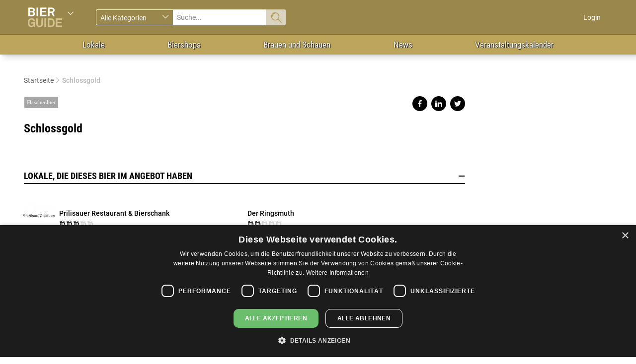

--- FILE ---
content_type: text/html; charset=UTF-8
request_url: https://bier-guide.net/product/schlossgold
body_size: 8354
content:
<!DOCTYPE html>
<html  lang="de" dir="ltr" prefix="content: http://purl.org/rss/1.0/modules/content/  dc: http://purl.org/dc/terms/  foaf: http://xmlns.com/foaf/0.1/  og: http://ogp.me/ns#  rdfs: http://www.w3.org/2000/01/rdf-schema#  schema: http://schema.org/  sioc: http://rdfs.org/sioc/ns#  sioct: http://rdfs.org/sioc/types#  skos: http://www.w3.org/2004/02/skos/core#  xsd: http://www.w3.org/2001/XMLSchema# ">
  <head>
    <!-- Google tag (gtag.js) -->
    <script async src="https://www.googletagmanager.com/gtag/js?id=G-BMK64VXYRJ"></script>
    <script>
      window.dataLayer = window.dataLayer || [];
      function gtag(){dataLayer.push(arguments);}
      gtag('js', new Date());

      gtag('config', 'G-BMK64VXYRJ');
    </script>
    <!-- Cookie-Script.com -->
    <script type="text/javascript" charset="UTF-8" src="//cdn.cookie-script.com/s/9fe068ac0e647baad0f13b46d40820ef.js"></script>
    <meta charset="utf-8" />
<meta name="title" content="Schlossgold | Bier Guide" />
<link rel="canonical" href="https://bier-guide.net/product/schlossgold" />
<link rel="image_src" href="/sites/beer/themes/custom/guides_beer/images/bier.png" />
<meta name="Generator" content="Drupal 8 (https://www.drupal.org)" />
<meta name="MobileOptimized" content="width" />
<meta name="HandheldFriendly" content="true" />
<meta name="viewport" content="width=device-width, initial-scale=1.0" />
<link rel="shortcut icon" href="/sites/beer/themes/custom/guides_beer/favicon.ico" type="image/vnd.microsoft.icon" />
<link rel="revision" href="/product/schlossgold" />

    <title>Schlossgold | Bier Guide</title>
    <link rel="stylesheet" href="/sites/beer/files/css/css_FOWJAzVtkiZ18B8AZBPsxWg23XK7RvJU-U9dnFcyDlA.css?t75o2a" media="all" />
<link rel="stylesheet" href="/sites/beer/files/css/css_dM3ywxWXWl0tilRcUcsclv7UZDo2BWLiDITSMUTcblI.css?t75o2a" media="all" />

    
<!--[if lte IE 8]>
<script src="/sites/beer/files/js/js_VtafjXmRvoUgAzqzYTA3Wrjkx9wcWhjP0G4ZnnqRamA.js"></script>
<![endif]-->

  </head>
  <body class="path-node page-node-type-product navbar-is-fixed-top has-glyphicons">
    <a href="#main-content" class="visually-hidden focusable skip-link">
      Direkt zum Inhalt
    </a>
    
      <div class="dialog-off-canvas-main-canvas" data-off-canvas-main-canvas>
                  <header class="navbar navbar-inverse navbar-fixed-top" id="navbar" role="banner">
              <div class="container">
      
      
                      
            
          <div class="region region-navigation">
    <div id="block-guidesselectorblock" class="block block-ep-blocks block-guides-selector-block">
  
    
      <div class="block-content">
      <div class="guides-selector-dropdown btn-group dropdown">
  <a href="/"><img src="/sites/beer/themes/custom/guides_beer/images/bierguide-logo.svg" alt="Startseite" typeof="foaf:Image" class="img-responsive" />
</a><span class="caret dropdown-toggle" data-target="#" data-toggle="dropdown"></span>
  <ul class="dropdown-menu" role="menu"><li><a href="http://www.csr-guide.at">CSR Guide</a></li><li><a href="http://genuss-guide.net">Genuss Guide</a></li><li><a href="http://moebel-guide.at">Möbel &amp; Design Guide</a></li><li><a href="http://oldtimer-guide.at">Oldtimer Guide</a></li><li><a href="http://shoppingguideaustria.at">Shopping Guide</a></li><li><a href="http://derskiguide.at">Ski Guide</a></li><li><a href="http://weinguide.at">Wein Guide</a></li></ul>
</div>

    </div>
  </div>
<div class="guidessearchform-form block block-ep-search block-guides-top-search-block col-sm-5 col-md-5 col-lg-4" data-drupal-selector="guidessearchform-form" novalidate="novalidate" id="block-guidestopsearchblock">
  
    
      <div class="block-content">
      
            <form method="post" class="form-search-top disable-top-form hidden-xs" id="form-search-top-bar">
        <div class="col-xs-5">
          <div class="form-item js-form-item form-type-select js-form-type-select form-item-categories js-form-item-categories form-no-label form-group">
  
  
  <div class="select-wrapper"><select data-drupal-selector="edit-categories" class="form-select form-control" id="edit-categories" name="categories"><option
            value="all">Alle Kategorien</option><option
            value="search_page_businesses__breweries">Brauerei</option><option
            value="search_page_businesses__beer-shops">Geschäft</option><option
            value="search_page_businesses__beer-locals">Lokal</option><option
            value="search_page_events">Veranstaltungen</option><option
            value="search_page_news">News</option><option
            value="search_page_products">Bier</option></select></div>

  
  
  </div>

        </div>
        <div class="col-xs-6">
          <div class="form-item js-form-item form-type-textfield js-form-type-textfield form-item-search-input js-form-item-search-input form-no-label form-group">
  
  
  <input placeholder="Suche..." data-drupal-selector="edit-search-input" class="form-text form-control" type="text" id="edit-search-input" name="search_input" value="" size="60" maxlength="128" />

  
  
  </div>

        </div>
        <div class="col-xs-1">
          <button class="top-search-button button button--primary js-form-submit form-submit btn-primary btn" data-drupal-selector="edit-submit" type="submit" id="edit-submit" name="op" value="Absenden">Absenden</button>
        </div>
        <input autocomplete="off" data-drupal-selector="form-qx7deq2x5n9ruusen2qtkfo4idrrmb6mvu-wd8ua4tk" type="hidden" name="form_build_id" value="form-Qx7dEQ2X5n9RuuSeN2QTkFo4IDRrMB6MvU_Wd8ua4tk" />
        
        <input data-drupal-selector="edit-guidessearchform-form" type="hidden" name="form_id" value="guidessearchform_form" />
      </form>
      
            <div class="off-canvas-wrapper ep-guides-top-search-off-canvas-wrap disable-top-form visible-xs-block">
        <a class="off-canvas-toggle" href="#" >Suche</a>
        <div class="off-canvas-content left-off-canvas off-canvas-search">
          <p class="search-help-text">Suchen und Finden</p>
          <form method="post"  id="form-search-top-bar">
            <div class="col-xs-12">
              <div class="form-item js-form-item form-type-select js-form-type-select form-item-categories js-form-item-categories form-no-label form-group">
  
  
  <div class="select-wrapper"><select data-drupal-selector="edit-categories" class="form-select form-control" id="edit-categories" name="categories"><option
            value="all">Alle Kategorien</option><option
            value="search_page_businesses__breweries">Brauerei</option><option
            value="search_page_businesses__beer-shops">Geschäft</option><option
            value="search_page_businesses__beer-locals">Lokal</option><option
            value="search_page_events">Veranstaltungen</option><option
            value="search_page_news">News</option><option
            value="search_page_products">Bier</option></select></div>

  
  
  </div>

            </div>
            <div class="col-xs-12">
              <div class="form-item js-form-item form-type-textfield js-form-type-textfield form-item-search-input js-form-item-search-input form-no-label form-group">
  
  
  <input placeholder="Suche..." data-drupal-selector="edit-search-input" class="form-text form-control" type="text" id="edit-search-input" name="search_input" value="" size="60" maxlength="128" />

  
  
  </div>

            </div>
            <div class="col-xs-12">
              <button class="top-search-button button button--primary js-form-submit form-submit btn-primary btn" data-drupal-selector="edit-submit" type="submit" id="edit-submit" name="op" value="Absenden">Absenden</button>
            </div>
            <input autocomplete="off" data-drupal-selector="form-qx7deq2x5n9ruusen2qtkfo4idrrmb6mvu-wd8ua4tk" type="hidden" name="form_build_id" value="form-Qx7dEQ2X5n9RuuSeN2QTkFo4IDRrMB6MvU_Wd8ua4tk" />
            
            <input data-drupal-selector="edit-guidessearchform-form" type="hidden" name="form_id" value="guidessearchform_form" />
          </form>
          <a class="off-canvas-exit mgi-double-caret-left mgi-before">Schließen</a>
        </div>
      </div>
      
    </div>
  </div>



<nav role="navigation" aria-labelledby="block-guides-beer-account-menu-menu"  id="block-guides-beer-account-menu" class="block-guides-account-menu">

            <h2 class="sr-only" id="block-guides-beer-account-menu-menu">User account menu (DE)</h2>

      

<div class="off-canvas-wrapper ep-guides-top-user-menu-off-canvas-wrap visible-xs-block">
      <a class="off-canvas-toggle" href="#">User</a>
    <div class="off-canvas-content top-off-canvas off-canvas-user">
                  <ul class="menu nav navbar-nav navbar-right">
                                <li
                >
        <a href="/user/login" data-drupal-link-system-path="user/login">Login</a>
                  </li>
      </ul>
    
        <a class="off-canvas-exit mgi-double-caret-left mgi-before">Schließen</a>
  </div>
</div>

        <ul class="menu nav navbar-nav navbar-right hidden-xs">
                                <li
                >
        <a href="/user/login" data-drupal-link-system-path="user/login">Login</a>
                  </li>
      </ul>
    


  </nav>
                    <div class="off-canvas-wrapper ep-guides-categories-menu-off-canvas-wrap visible-xs-block">
            <a class="off-canvas-toggle" href="#">Mehr</a>
            <div class="off-canvas-content right-off-canvas off-canvas-nav">
              <nav role="navigation" aria-labelledby="block-mainnavigation-menu" id="block-mainnavigation">
            <h2 class="sr-only" id="block-mainnavigation-menu">Main navigation (DE)</h2>

      
              <ul class="menu nav navbar-nav">
                            <li>
        <a href="/businesses/beer-locals" data-drupal-link-system-path="businesses/beer-locals">Lokale</a>
                  </li>
                        <li>
        <a href="/businesses/beer-shops" data-drupal-link-system-path="businesses/beer-shops">Biershops</a>
                  </li>
                        <li>
        <a href="/businesses/breweries" data-drupal-link-system-path="businesses/breweries">Brauen und Schauen</a>
                  </li>
                        <li>
        <a href="/news" data-drupal-link-system-path="news">News</a>
                  </li>
                        <li>
        <a href="/events" data-drupal-link-system-path="events">Veranstaltungskalender</a>
                  </li>
        </ul>
  


  </nav>

              <a class="off-canvas-exit mgi-double-caret-right mgi-before">Schließen</a>
            </div>
          </div>
                  
  </div>

      
              </div>
          </header>
  
          <div class="navbar-inverse navbar-fixed-top navbar-secondary hidden-xs" id="secondary_navbar" role="banner">
            <div class="container">
                  <div class="region region-secondary-navigation">
    <nav role="navigation" aria-labelledby="block-mainnavigation-2-menu" id="block-mainnavigation-2">
            <h2 class="sr-only" id="block-mainnavigation-2-menu">Main navigation (DE)</h2>

      
              <ul class="menu nav navbar-nav">
                            <li>
        <a href="/businesses/beer-locals" data-drupal-link-system-path="businesses/beer-locals">Lokale</a>
                  </li>
                        <li>
        <a href="/businesses/beer-shops" data-drupal-link-system-path="businesses/beer-shops">Biershops</a>
                  </li>
                        <li>
        <a href="/businesses/breweries" data-drupal-link-system-path="businesses/breweries">Brauen und Schauen</a>
                  </li>
                        <li>
        <a href="/news" data-drupal-link-system-path="news">News</a>
                  </li>
                        <li>
        <a href="/events" data-drupal-link-system-path="events">Veranstaltungskalender</a>
                  </li>
        </ul>
  


  </nav>

  </div>

              </div>
          </div>
  
  <div role="main" class="main-container container js-quickedit-main-content">
    <div class="row">

            
                              <div class="col-sm-12" role="heading">
              <div class="region region-header row">
        <ol class="breadcrumb">
          <li >
                  <a href="/">Startseite</a>
              </li>
          <li  class="active">
                  Schlossgold
              </li>
      </ol>


    <h1 class="page-header"><span class="node-title">Schlossgold</span>
</h1>


  </div>

          </div>
              

                  <section class="col-sm-12 col-md-9">

                
                
                          <a id="main-content"></a>
            <div class="region region-content row">
    <section id="block-socialsharingblock" class="block block-social-media block-social-sharing-block clearfix">
  
    

      <div class="block-content">
      

<div class="social-media-sharing">
  <ul class="">
                    <li>
        <a    target="blank"   class="share-on-facebook social-media-share social-media-share--large share"   href="http://www.facebook.com/share.php?u=https://bier-guide.net/product/schlossgold&amp;title=Schlossgold"
          title="Share on facebook">
                      Share on facebook
                  </a>

      </li>
                <li>
        <a    target="blank"   class="share-on-linkedin social-media-share social-media-share--large share"   href="https://www.linkedin.com/sharing/share-offsite/?url=https://bier-guide.net/product/schlossgold"
          title="Share on linkedin">
                      Share on linkedin
                  </a>

      </li>
                <li>
        <a    target="blank"   class="share-on-twitter social-media-share social-media-share--large share"   href="https://twitter.com/intent/tweet?url=https://bier-guide.net/product/schlossgold&amp;status=Schlossgold+https://bier-guide.net/product/schlossgold"
          title="Share on twitter">
                      Share on twitter
                  </a>

      </li>
      </ul>
</div>


    </div>
  </section>

  <article data-history-node-id="29396" role="article" about="/product/schlossgold" class="product full clearfix">

  <div class="content">
    
    
<div  class="product-details row">
      
<div  class="col-md-6 col-xs-12 product-column">
      
      <div class="field field--name-field-product-type field--type-list-string field--label-hidden field--items">
              <div class="field--item">Flaschenbier</div>
          </div>
  <span class="node-title">Schlossgold</span>

  </div>
  </div>
  </div>

</article>

<section class="views-element-container block block-views block-views-blocklocals-that-sell-this-beer-block-1 col-xs-12 clearfix" id="block-views-block-locals-that-sell-this-beer-block-1">
  
      <h2 class="block-title">
      <a aria-controls="bootstrap-panel" aria-expanded="true" aria-pressed="false" data-toggle="collapse" role="button" class="collapsed panel-title comments-panel-title" href="#bootstrap-panel-block">Lokale, die dieses Bier im Angebot haben<span class="collapse-line"></span></a>
    </h2>
    

      <div id="bootstrap-panel-block" class="panel-body panel-collapse fade collapse in" aria-expanded="true">
      <div class="block-content">
        <div class="form-group"><div class="view view-locals-that-sell-this-beer view-id-locals_that_sell_this_beer view-display-id-block_1 js-view-dom-id-9bef5e1e5a11aed961af6cbbed55d10745cbb7f50f042d0a4acd0cfb111bb463">
  
    
        
      <div class="view-content row">
          <div class="views-row col-xs-12">
    <article data-history-node-id="36552" role="article" about="/lokal/prilisauer-restaurant-bierschank" class="business small-teaser clearfix">

    
  <div class="content">
    <div class="small-teaser-image">
        
            <div class="field field--name-field-business-logo field--type-image field--label-hidden field--item">  <a href="/lokal/prilisauer-restaurant-bierschank"><img src="/sites/beer/files/styles/large/public/2022-07/Logo%201_35.jpg?itok=o-CCJ1ds" width="480" height="480" alt="" typeof="foaf:Image" class="img-responsive" />

</a>
</div>
      
    </div>
    <div class="small-teaser-content">
        
                  <h2>
            <a href="/lokal/prilisauer-restaurant-bierschank" rel="bookmark"><span class="node-title">Prilisauer Restaurant &amp; Bierschank</span>
</a>
          </h2>
                
        
            <div class="field field--name-field-business-rating field--type-fivestar field--label-hidden field--item"><div class="fivestar-star-preview fivestar-basic"><div class="clearfix fivestar-user-stars fivestar-form-item fivestar-basic"><div class="form-item js-form-item form-type-fivestar js-form-type-fivestar form-item-vote js-form-item-vote form-no-label form-group">
  
  
  <div class="form-item js-form-item form-type-select js-form-type-select form-item-vote js-form-item-vote form-no-label form-group">
  
  
  <div class="select-wrapper"><select data-drupal-selector="edit-vote" class="form-select form-control" id="edit-vote--12" name="vote"><option
            value="-">Bewertung auswählen</option><option
            value="17">Give it 1/6</option><option
            value="34">Give it 2/6</option><option
            value="50">Give it 3/6</option><option
            value="67" selected="selected">Give it 4/6</option><option
            value="84">Give it 5/6</option><option
            value="100">Give it 6/6</option></select></div>

  
  
  </div>


  
  
  </div>
</div></div></div>
      
    </div>
  </div>

</article>

  </div>
    <div class="views-row col-xs-12">
    <article data-history-node-id="36421" role="article" about="/lokal/der-ringsmuth" class="business small-teaser clearfix">

    
  <div class="content">
    <div class="small-teaser-image">
        
    </div>
    <div class="small-teaser-content">
        
                  <h2>
            <a href="/lokal/der-ringsmuth" rel="bookmark"><span class="node-title">Der Ringsmuth</span>
</a>
          </h2>
                
        
            <div class="field field--name-field-business-rating field--type-fivestar field--label-hidden field--item"><div class="fivestar-star-preview fivestar-basic"><div class="clearfix fivestar-user-stars fivestar-form-item fivestar-basic"><div class="form-item js-form-item form-type-fivestar js-form-type-fivestar form-item-vote js-form-item-vote form-no-label form-group">
  
  
  <div class="form-item js-form-item form-type-select js-form-type-select form-item-vote js-form-item-vote form-no-label form-group">
  
  
  <div class="select-wrapper"><select data-drupal-selector="edit-vote" class="form-select form-control" id="edit-vote--4" name="vote"><option
            value="-">Bewertung auswählen</option><option
            value="17">Give it 1/6</option><option
            value="34">Give it 2/6</option><option
            value="50" selected="selected">Give it 3/6</option><option
            value="67">Give it 4/6</option><option
            value="84">Give it 5/6</option><option
            value="100">Give it 6/6</option></select></div>

  
  
  </div>


  
  
  </div>
</div></div></div>
      
    </div>
  </div>

</article>

  </div>
    <div class="views-row col-xs-12">
    <article data-history-node-id="34762" role="article" about="/lokal/mairwirt" class="business small-teaser clearfix">

    
  <div class="content">
    <div class="small-teaser-image">
        
    </div>
    <div class="small-teaser-content">
        
                  <h2>
            <a href="/lokal/mairwirt" rel="bookmark"><span class="node-title">Mairwirt</span>
</a>
          </h2>
                
        
            <div class="field field--name-field-business-rating field--type-fivestar field--label-hidden field--item"><div class="fivestar-star-preview fivestar-basic"><div class="clearfix fivestar-user-stars fivestar-form-item fivestar-basic"><div class="form-item js-form-item form-type-fivestar js-form-type-fivestar form-item-vote js-form-item-vote form-no-label form-group">
  
  
  <div class="form-item js-form-item form-type-select js-form-type-select form-item-vote js-form-item-vote form-no-label form-group">
  
  
  <div class="select-wrapper"><select data-drupal-selector="edit-vote" class="form-select form-control" id="edit-vote--2" name="vote"><option
            value="-">Bewertung auswählen</option><option
            value="17">Give it 1/6</option><option
            value="34">Give it 2/6</option><option
            value="50" selected="selected">Give it 3/6</option><option
            value="67">Give it 4/6</option><option
            value="84">Give it 5/6</option><option
            value="100">Give it 6/6</option></select></div>

  
  
  </div>


  
  
  </div>
</div></div></div>
      
    </div>
  </div>

</article>

  </div>
    <div class="views-row col-xs-12">
    <article data-history-node-id="34689" role="article" about="/lokal/zum-mohren" class="business small-teaser clearfix">

    
  <div class="content">
    <div class="small-teaser-image">
        
    </div>
    <div class="small-teaser-content">
        
                  <h2>
            <a href="/lokal/zum-mohren" rel="bookmark"><span class="node-title">Zum Mohren</span>
</a>
          </h2>
                
        
            <div class="field field--name-field-business-rating field--type-fivestar field--label-hidden field--item"><div class="fivestar-star-preview fivestar-basic"><div class="clearfix fivestar-user-stars fivestar-form-item fivestar-basic"><div class="form-item js-form-item form-type-fivestar js-form-type-fivestar form-item-vote js-form-item-vote form-no-label form-group">
  
  
  <div class="form-item js-form-item form-type-select js-form-type-select form-item-vote js-form-item-vote form-no-label form-group">
  
  
  <div class="select-wrapper"><select data-drupal-selector="edit-vote" class="form-select form-control" id="edit-vote--2" name="vote"><option
            value="-">Bewertung auswählen</option><option
            value="17">Give it 1/6</option><option
            value="34">Give it 2/6</option><option
            value="50">Give it 3/6</option><option
            value="67" selected="selected">Give it 4/6</option><option
            value="84">Give it 5/6</option><option
            value="100">Give it 6/6</option></select></div>

  
  
  </div>


  
  
  </div>
</div></div></div>
      
    </div>
  </div>

</article>

  </div>
    <div class="views-row col-xs-12">
    <article data-history-node-id="34099" role="article" about="/lokal/gasthof-wachmann" class="business small-teaser clearfix">

    
  <div class="content">
    <div class="small-teaser-image">
        
    </div>
    <div class="small-teaser-content">
        
                  <h2>
            <a href="/lokal/gasthof-wachmann" rel="bookmark"><span class="node-title">Gasthof Wachmann</span>
</a>
          </h2>
                
        
            <div class="field field--name-field-business-rating field--type-fivestar field--label-hidden field--item"><div class="fivestar-star-preview fivestar-basic"><div class="clearfix fivestar-user-stars fivestar-form-item fivestar-basic"><div class="form-item js-form-item form-type-fivestar js-form-type-fivestar form-item-vote js-form-item-vote form-no-label form-group">
  
  
  <div class="form-item js-form-item form-type-select js-form-type-select form-item-vote js-form-item-vote form-no-label form-group">
  
  
  <div class="select-wrapper"><select data-drupal-selector="edit-vote" class="form-select form-control" id="edit-vote--2" name="vote"><option
            value="-">Bewertung auswählen</option><option
            value="17">Give it 1/6</option><option
            value="34">Give it 2/6</option><option
            value="50">Give it 3/6</option><option
            value="67" selected="selected">Give it 4/6</option><option
            value="84">Give it 5/6</option><option
            value="100">Give it 6/6</option></select></div>

  
  
  </div>


  
  
  </div>
</div></div></div>
      
    </div>
  </div>

</article>

  </div>
    <div class="views-row col-xs-12">
    <article data-history-node-id="34125" role="article" about="/lokal/annis-gasthaus" class="business small-teaser clearfix">

    
  <div class="content">
    <div class="small-teaser-image">
        
    </div>
    <div class="small-teaser-content">
        
                  <h2>
            <a href="/lokal/annis-gasthaus" rel="bookmark"><span class="node-title">Anni&#039;s Gasthaus</span>
</a>
          </h2>
                
        
            <div class="field field--name-field-business-rating field--type-fivestar field--label-hidden field--item"><div class="fivestar-star-preview fivestar-basic"><div class="clearfix fivestar-user-stars fivestar-form-item fivestar-basic"><div class="form-item js-form-item form-type-fivestar js-form-type-fivestar form-item-vote js-form-item-vote form-no-label form-group">
  
  
  <div class="form-item js-form-item form-type-select js-form-type-select form-item-vote js-form-item-vote form-no-label form-group">
  
  
  <div class="select-wrapper"><select data-drupal-selector="edit-vote" class="form-select form-control" id="edit-vote--4" name="vote"><option
            value="-">Bewertung auswählen</option><option
            value="17" selected="selected">Give it 1/6</option><option
            value="34">Give it 2/6</option><option
            value="50">Give it 3/6</option><option
            value="67">Give it 4/6</option><option
            value="84">Give it 5/6</option><option
            value="100">Give it 6/6</option></select></div>

  
  
  </div>


  
  
  </div>
</div></div></div>
      
    </div>
  </div>

</article>

  </div>
    <div class="views-row col-xs-12">
    <article data-history-node-id="34002" role="article" about="/lokal/turm-pizzeria" class="business small-teaser clearfix">

    
  <div class="content">
    <div class="small-teaser-image">
        
    </div>
    <div class="small-teaser-content">
        
                  <h2>
            <a href="/lokal/turm-pizzeria" rel="bookmark"><span class="node-title">Turm Pizzeria</span>
</a>
          </h2>
                
        
            <div class="field field--name-field-business-rating field--type-fivestar field--label-hidden field--item"><div class="fivestar-star-preview fivestar-basic"><div class="clearfix fivestar-user-stars fivestar-form-item fivestar-basic"><div class="form-item js-form-item form-type-fivestar js-form-type-fivestar form-item-vote js-form-item-vote form-no-label form-group">
  
  
  <div class="form-item js-form-item form-type-select js-form-type-select form-item-vote js-form-item-vote form-no-label form-group">
  
  
  <div class="select-wrapper"><select data-drupal-selector="edit-vote" class="form-select form-control" id="edit-vote--12" name="vote"><option
            value="-">Bewertung auswählen</option><option
            value="17">Give it 1/6</option><option
            value="34">Give it 2/6</option><option
            value="50">Give it 3/6</option><option
            value="67" selected="selected">Give it 4/6</option><option
            value="84">Give it 5/6</option><option
            value="100">Give it 6/6</option></select></div>

  
  
  </div>


  
  
  </div>
</div></div></div>
      
    </div>
  </div>

</article>

  </div>
    <div class="views-row col-xs-12">
    <article data-history-node-id="34000" role="article" about="/lokal/kunst-kulturcafe" class="business small-teaser clearfix">

    
  <div class="content">
    <div class="small-teaser-image">
        
    </div>
    <div class="small-teaser-content">
        
                  <h2>
            <a href="/lokal/kunst-kulturcafe" rel="bookmark"><span class="node-title">Kunst &amp; Kulturcafé </span>
</a>
          </h2>
                
        
            <div class="field field--name-field-business-rating field--type-fivestar field--label-hidden field--item"><div class="fivestar-star-preview fivestar-basic"><div class="clearfix fivestar-user-stars fivestar-form-item fivestar-basic"><div class="form-item js-form-item form-type-fivestar js-form-type-fivestar form-item-vote js-form-item-vote form-no-label form-group">
  
  
  <div class="form-item js-form-item form-type-select js-form-type-select form-item-vote js-form-item-vote form-no-label form-group">
  
  
  <div class="select-wrapper"><select data-drupal-selector="edit-vote" class="form-select form-control" id="edit-vote--18" name="vote"><option
            value="-">Bewertung auswählen</option><option
            value="17">Give it 1/6</option><option
            value="34">Give it 2/6</option><option
            value="50">Give it 3/6</option><option
            value="67" selected="selected">Give it 4/6</option><option
            value="84">Give it 5/6</option><option
            value="100">Give it 6/6</option></select></div>

  
  
  </div>


  
  
  </div>
</div></div></div>
      
    </div>
  </div>

</article>

  </div>
    <div class="views-row col-xs-12">
    <article data-history-node-id="33983" role="article" about="/lokal/dorfwirt-puxamuhle" class="business small-teaser clearfix">

    
  <div class="content">
    <div class="small-teaser-image">
        
    </div>
    <div class="small-teaser-content">
        
                  <h2>
            <a href="/lokal/dorfwirt-puxamuhle" rel="bookmark"><span class="node-title">Dorfwirt Puxamühle</span>
</a>
          </h2>
                
        
            <div class="field field--name-field-business-rating field--type-fivestar field--label-hidden field--item"><div class="fivestar-star-preview fivestar-basic"><div class="clearfix fivestar-user-stars fivestar-form-item fivestar-basic"><div class="form-item js-form-item form-type-fivestar js-form-type-fivestar form-item-vote js-form-item-vote form-no-label form-group">
  
  
  <div class="form-item js-form-item form-type-select js-form-type-select form-item-vote js-form-item-vote form-no-label form-group">
  
  
  <div class="select-wrapper"><select data-drupal-selector="edit-vote" class="form-select form-control" id="edit-vote--8" name="vote"><option
            value="-">Bewertung auswählen</option><option
            value="17">Give it 1/6</option><option
            value="34" selected="selected">Give it 2/6</option><option
            value="50">Give it 3/6</option><option
            value="67">Give it 4/6</option><option
            value="84">Give it 5/6</option><option
            value="100">Give it 6/6</option></select></div>

  
  
  </div>


  
  
  </div>
</div></div></div>
      
    </div>
  </div>

</article>

  </div>
    <div class="views-row col-xs-12">
    <article data-history-node-id="33817" role="article" about="/lokal/zu-den-3-goldenen-kugeln-die-erste-kugel" class="business small-teaser clearfix">

    
  <div class="content">
    <div class="small-teaser-image">
        
    </div>
    <div class="small-teaser-content">
        
                  <h2>
            <a href="/lokal/zu-den-3-goldenen-kugeln-die-erste-kugel" rel="bookmark"><span class="node-title">Zu den 3 Goldenen Kugeln - Die erste Kugel</span>
</a>
          </h2>
                
        
            <div class="field field--name-field-business-rating field--type-fivestar field--label-hidden field--item"><div class="fivestar-star-preview fivestar-basic"><div class="clearfix fivestar-user-stars fivestar-form-item fivestar-basic"><div class="form-item js-form-item form-type-fivestar js-form-type-fivestar form-item-vote js-form-item-vote form-no-label form-group">
  
  
  <div class="form-item js-form-item form-type-select js-form-type-select form-item-vote js-form-item-vote form-no-label form-group">
  
  
  <div class="select-wrapper"><select data-drupal-selector="edit-vote" class="form-select form-control" id="edit-vote--4" name="vote"><option
            value="-">Bewertung auswählen</option><option
            value="17">Give it 1/6</option><option
            value="34" selected="selected">Give it 2/6</option><option
            value="50">Give it 3/6</option><option
            value="67">Give it 4/6</option><option
            value="84">Give it 5/6</option><option
            value="100">Give it 6/6</option></select></div>

  
  
  </div>


  
  
  </div>
</div></div></div>
      
    </div>
  </div>

</article>

  </div>
    <div class="views-row col-xs-12">
    <article data-history-node-id="33818" role="article" about="/lokal/wirtshaus-graz" class="business small-teaser clearfix">

    
  <div class="content">
    <div class="small-teaser-image">
        
    </div>
    <div class="small-teaser-content">
        
                  <h2>
            <a href="/lokal/wirtshaus-graz" rel="bookmark"><span class="node-title">Wirtshaus Graz</span>
</a>
          </h2>
                
        
            <div class="field field--name-field-business-rating field--type-fivestar field--label-hidden field--item"><div class="fivestar-star-preview fivestar-basic"><div class="clearfix fivestar-user-stars fivestar-form-item fivestar-basic"><div class="form-item js-form-item form-type-fivestar js-form-type-fivestar form-item-vote js-form-item-vote form-no-label form-group">
  
  
  <div class="form-item js-form-item form-type-select js-form-type-select form-item-vote js-form-item-vote form-no-label form-group">
  
  
  <div class="select-wrapper"><select data-drupal-selector="edit-vote" class="form-select form-control" id="edit-vote--6" name="vote"><option
            value="-">Bewertung auswählen</option><option
            value="17">Give it 1/6</option><option
            value="34">Give it 2/6</option><option
            value="50" selected="selected">Give it 3/6</option><option
            value="67">Give it 4/6</option><option
            value="84">Give it 5/6</option><option
            value="100">Give it 6/6</option></select></div>

  
  
  </div>


  
  
  </div>
</div></div></div>
      
    </div>
  </div>

</article>

  </div>
    <div class="views-row col-xs-12">
    <article data-history-node-id="33940" role="article" about="/lokal/the-pub-at-mariahilferplatz" class="business small-teaser clearfix">

    
  <div class="content">
    <div class="small-teaser-image">
        
    </div>
    <div class="small-teaser-content">
        
                  <h2>
            <a href="/lokal/the-pub-at-mariahilferplatz" rel="bookmark"><span class="node-title">The Pub at Mariahilferplatz</span>
</a>
          </h2>
                
        
            <div class="field field--name-field-business-rating field--type-fivestar field--label-hidden field--item"><div class="fivestar-star-preview fivestar-basic"><div class="clearfix fivestar-user-stars fivestar-form-item fivestar-basic"><div class="form-item js-form-item form-type-fivestar js-form-type-fivestar form-item-vote js-form-item-vote form-no-label form-group">
  
  
  <div class="form-item js-form-item form-type-select js-form-type-select form-item-vote js-form-item-vote form-no-label form-group">
  
  
  <div class="select-wrapper"><select data-drupal-selector="edit-vote" class="form-select form-control" id="edit-vote--8" name="vote"><option
            value="-">Bewertung auswählen</option><option
            value="17">Give it 1/6</option><option
            value="34">Give it 2/6</option><option
            value="50">Give it 3/6</option><option
            value="67" selected="selected">Give it 4/6</option><option
            value="84">Give it 5/6</option><option
            value="100">Give it 6/6</option></select></div>

  
  
  </div>


  
  
  </div>
</div></div></div>
      
    </div>
  </div>

</article>

  </div>
    <div class="views-row col-xs-12">
    <article data-history-node-id="33941" role="article" about="/lokal/zu-den-3-goldenen-kugeln-am-riesplatz" class="business small-teaser clearfix">

    
  <div class="content">
    <div class="small-teaser-image">
        
    </div>
    <div class="small-teaser-content">
        
                  <h2>
            <a href="/lokal/zu-den-3-goldenen-kugeln-am-riesplatz" rel="bookmark"><span class="node-title">Zu den 3 Goldenen Kugeln am Riesplatz </span>
</a>
          </h2>
                
        
            <div class="field field--name-field-business-rating field--type-fivestar field--label-hidden field--item"><div class="fivestar-star-preview fivestar-basic"><div class="clearfix fivestar-user-stars fivestar-form-item fivestar-basic"><div class="form-item js-form-item form-type-fivestar js-form-type-fivestar form-item-vote js-form-item-vote form-no-label form-group">
  
  
  <div class="form-item js-form-item form-type-select js-form-type-select form-item-vote js-form-item-vote form-no-label form-group">
  
  
  <div class="select-wrapper"><select data-drupal-selector="edit-vote" class="form-select form-control" id="edit-vote--6" name="vote"><option
            value="-">Bewertung auswählen</option><option
            value="17">Give it 1/6</option><option
            value="34">Give it 2/6</option><option
            value="50" selected="selected">Give it 3/6</option><option
            value="67">Give it 4/6</option><option
            value="84">Give it 5/6</option><option
            value="100">Give it 6/6</option></select></div>

  
  
  </div>


  
  
  </div>
</div></div></div>
      
    </div>
  </div>

</article>

  </div>
    <div class="views-row col-xs-12">
    <article data-history-node-id="33714" role="article" about="/lokal/das-beisl" class="business small-teaser clearfix">

    
  <div class="content">
    <div class="small-teaser-image">
        
    </div>
    <div class="small-teaser-content">
        
                  <h2>
            <a href="/lokal/das-beisl" rel="bookmark"><span class="node-title">Das Beisl</span>
</a>
          </h2>
                
        
            <div class="field field--name-field-business-rating field--type-fivestar field--label-hidden field--item"><div class="fivestar-star-preview fivestar-basic"><div class="clearfix fivestar-user-stars fivestar-form-item fivestar-basic"><div class="form-item js-form-item form-type-fivestar js-form-type-fivestar form-item-vote js-form-item-vote form-no-label form-group">
  
  
  <div class="form-item js-form-item form-type-select js-form-type-select form-item-vote js-form-item-vote form-no-label form-group">
  
  
  <div class="select-wrapper"><select data-drupal-selector="edit-vote" class="form-select form-control" id="edit-vote--8" name="vote"><option
            value="-">Bewertung auswählen</option><option
            value="17">Give it 1/6</option><option
            value="34">Give it 2/6</option><option
            value="50" selected="selected">Give it 3/6</option><option
            value="67">Give it 4/6</option><option
            value="84">Give it 5/6</option><option
            value="100">Give it 6/6</option></select></div>

  
  
  </div>


  
  
  </div>
</div></div></div>
      
    </div>
  </div>

</article>

  </div>
    <div class="views-row col-xs-12">
    <article data-history-node-id="33623" role="article" about="/lokal/schneiderwirt" class="business small-teaser clearfix">

    
  <div class="content">
    <div class="small-teaser-image">
        
    </div>
    <div class="small-teaser-content">
        
                  <h2>
            <a href="/lokal/schneiderwirt" rel="bookmark"><span class="node-title">Schneiderwirt</span>
</a>
          </h2>
                
        
            <div class="field field--name-field-business-rating field--type-fivestar field--label-hidden field--item"><div class="fivestar-star-preview fivestar-basic"><div class="clearfix fivestar-user-stars fivestar-form-item fivestar-basic"><div class="form-item js-form-item form-type-fivestar js-form-type-fivestar form-item-vote js-form-item-vote form-no-label form-group">
  
  
  <div class="form-item js-form-item form-type-select js-form-type-select form-item-vote js-form-item-vote form-no-label form-group">
  
  
  <div class="select-wrapper"><select data-drupal-selector="edit-vote" class="form-select form-control" id="edit-vote--6" name="vote"><option
            value="-">Bewertung auswählen</option><option
            value="17">Give it 1/6</option><option
            value="34" selected="selected">Give it 2/6</option><option
            value="50">Give it 3/6</option><option
            value="67">Give it 4/6</option><option
            value="84">Give it 5/6</option><option
            value="100">Give it 6/6</option></select></div>

  
  
  </div>


  
  
  </div>
</div></div></div>
      
    </div>
  </div>

</article>

  </div>
    <div class="views-row col-xs-12">
    <article data-history-node-id="33565" role="article" about="/lokal/platzl" class="business small-teaser clearfix">

    
  <div class="content">
    <div class="small-teaser-image">
        
    </div>
    <div class="small-teaser-content">
        
                  <h2>
            <a href="/lokal/platzl" rel="bookmark"><span class="node-title">Platzl</span>
</a>
          </h2>
                
        
            <div class="field field--name-field-business-rating field--type-fivestar field--label-hidden field--item"><div class="fivestar-star-preview fivestar-basic"><div class="clearfix fivestar-user-stars fivestar-form-item fivestar-basic"><div class="form-item js-form-item form-type-fivestar js-form-type-fivestar form-item-vote js-form-item-vote form-no-label form-group">
  
  
  <div class="form-item js-form-item form-type-select js-form-type-select form-item-vote js-form-item-vote form-no-label form-group">
  
  
  <div class="select-wrapper"><select data-drupal-selector="edit-vote" class="form-select form-control" id="edit-vote--8" name="vote"><option
            value="-">Bewertung auswählen</option><option
            value="17">Give it 1/6</option><option
            value="34">Give it 2/6</option><option
            value="50" selected="selected">Give it 3/6</option><option
            value="67">Give it 4/6</option><option
            value="84">Give it 5/6</option><option
            value="100">Give it 6/6</option></select></div>

  
  
  </div>


  
  
  </div>
</div></div></div>
      
    </div>
  </div>

</article>

  </div>
    <div class="views-row col-xs-12">
    <article data-history-node-id="33471" role="article" about="/lokal/shamrock-irish-pub" class="business small-teaser clearfix">

    
  <div class="content">
    <div class="small-teaser-image">
        
    </div>
    <div class="small-teaser-content">
        
                  <h2>
            <a href="/lokal/shamrock-irish-pub" rel="bookmark"><span class="node-title">Shamrock Irish Pub</span>
</a>
          </h2>
                
        
            <div class="field field--name-field-business-rating field--type-fivestar field--label-hidden field--item"><div class="fivestar-star-preview fivestar-basic"><div class="clearfix fivestar-user-stars fivestar-form-item fivestar-basic"><div class="form-item js-form-item form-type-fivestar js-form-type-fivestar form-item-vote js-form-item-vote form-no-label form-group">
  
  
  <div class="form-item js-form-item form-type-select js-form-type-select form-item-vote js-form-item-vote form-no-label form-group">
  
  
  <div class="select-wrapper"><select data-drupal-selector="edit-vote" class="form-select form-control" id="edit-vote--6" name="vote"><option
            value="-">Bewertung auswählen</option><option
            value="17">Give it 1/6</option><option
            value="34">Give it 2/6</option><option
            value="50" selected="selected">Give it 3/6</option><option
            value="67">Give it 4/6</option><option
            value="84">Give it 5/6</option><option
            value="100">Give it 6/6</option></select></div>

  
  
  </div>


  
  
  </div>
</div></div></div>
      
    </div>
  </div>

</article>

  </div>
    <div class="views-row col-xs-12">
    <article data-history-node-id="33202" role="article" about="/lokal/gasthof-kroll" class="business small-teaser clearfix">

    
  <div class="content">
    <div class="small-teaser-image">
        
    </div>
    <div class="small-teaser-content">
        
                  <h2>
            <a href="/lokal/gasthof-kroll" rel="bookmark"><span class="node-title">Gasthof Kröll</span>
</a>
          </h2>
                
        
            <div class="field field--name-field-business-rating field--type-fivestar field--label-hidden field--item"><div class="fivestar-star-preview fivestar-basic"><div class="clearfix fivestar-user-stars fivestar-form-item fivestar-basic"><div class="form-item js-form-item form-type-fivestar js-form-type-fivestar form-item-vote js-form-item-vote form-no-label form-group">
  
  
  <div class="form-item js-form-item form-type-select js-form-type-select form-item-vote js-form-item-vote form-no-label form-group">
  
  
  <div class="select-wrapper"><select data-drupal-selector="edit-vote" class="form-select form-control" id="edit-vote--8" name="vote"><option
            value="-">Bewertung auswählen</option><option
            value="17" selected="selected">Give it 1/6</option><option
            value="34">Give it 2/6</option><option
            value="50">Give it 3/6</option><option
            value="67">Give it 4/6</option><option
            value="84">Give it 5/6</option><option
            value="100">Give it 6/6</option></select></div>

  
  
  </div>


  
  
  </div>
</div></div></div>
      
    </div>
  </div>

</article>

  </div>
    <div class="views-row col-xs-12">
    <article data-history-node-id="33226" role="article" about="/lokal/road-house" class="business small-teaser clearfix">

    
  <div class="content">
    <div class="small-teaser-image">
        
    </div>
    <div class="small-teaser-content">
        
                  <h2>
            <a href="/lokal/road-house" rel="bookmark"><span class="node-title">Road House</span>
</a>
          </h2>
                
        
            <div class="field field--name-field-business-rating field--type-fivestar field--label-hidden field--item"><div class="fivestar-star-preview fivestar-basic"><div class="clearfix fivestar-user-stars fivestar-form-item fivestar-basic"><div class="form-item js-form-item form-type-fivestar js-form-type-fivestar form-item-vote js-form-item-vote form-no-label form-group">
  
  
  <div class="form-item js-form-item form-type-select js-form-type-select form-item-vote js-form-item-vote form-no-label form-group">
  
  
  <div class="select-wrapper"><select data-drupal-selector="edit-vote" class="form-select form-control" id="edit-vote--6" name="vote"><option
            value="-">Bewertung auswählen</option><option
            value="17">Give it 1/6</option><option
            value="34">Give it 2/6</option><option
            value="50">Give it 3/6</option><option
            value="67" selected="selected">Give it 4/6</option><option
            value="84">Give it 5/6</option><option
            value="100">Give it 6/6</option></select></div>

  
  
  </div>


  
  
  </div>
</div></div></div>
      
    </div>
  </div>

</article>

  </div>
    <div class="views-row col-xs-12">
    <article data-history-node-id="33072" role="article" about="/lokal/bruckenwirt-halleinrif" class="business small-teaser clearfix">

    
  <div class="content">
    <div class="small-teaser-image">
        
    </div>
    <div class="small-teaser-content">
        
                  <h2>
            <a href="/lokal/bruckenwirt-halleinrif" rel="bookmark"><span class="node-title">Brückenwirt Hallein-Rif</span>
</a>
          </h2>
                
        
            <div class="field field--name-field-business-rating field--type-fivestar field--label-hidden field--item"><div class="fivestar-star-preview fivestar-basic"><div class="clearfix fivestar-user-stars fivestar-form-item fivestar-basic"><div class="form-item js-form-item form-type-fivestar js-form-type-fivestar form-item-vote js-form-item-vote form-no-label form-group">
  
  
  <div class="form-item js-form-item form-type-select js-form-type-select form-item-vote js-form-item-vote form-no-label form-group">
  
  
  <div class="select-wrapper"><select data-drupal-selector="edit-vote" class="form-select form-control" id="edit-vote--8" name="vote"><option
            value="-">Bewertung auswählen</option><option
            value="17">Give it 1/6</option><option
            value="34" selected="selected">Give it 2/6</option><option
            value="50">Give it 3/6</option><option
            value="67">Give it 4/6</option><option
            value="84">Give it 5/6</option><option
            value="100">Give it 6/6</option></select></div>

  
  
  </div>


  
  
  </div>
</div></div></div>
      
    </div>
  </div>

</article>

  </div>
    <div class="views-row col-xs-12">
    <article data-history-node-id="33016" role="article" about="/lokal/langwies-genussherberge" class="business small-teaser clearfix">

    
  <div class="content">
    <div class="small-teaser-image">
        
    </div>
    <div class="small-teaser-content">
        
                  <h2>
            <a href="/lokal/langwies-genussherberge" rel="bookmark"><span class="node-title">Langwies Genussherberge</span>
</a>
          </h2>
                
        
            <div class="field field--name-field-business-rating field--type-fivestar field--label-hidden field--item"><div class="fivestar-star-preview fivestar-basic"><div class="clearfix fivestar-user-stars fivestar-form-item fivestar-basic"><div class="form-item js-form-item form-type-fivestar js-form-type-fivestar form-item-vote js-form-item-vote form-no-label form-group">
  
  
  <div class="form-item js-form-item form-type-select js-form-type-select form-item-vote js-form-item-vote form-no-label form-group">
  
  
  <div class="select-wrapper"><select data-drupal-selector="edit-vote" class="form-select form-control" id="edit-vote--14" name="vote"><option
            value="-">Bewertung auswählen</option><option
            value="17">Give it 1/6</option><option
            value="34">Give it 2/6</option><option
            value="50">Give it 3/6</option><option
            value="67" selected="selected">Give it 4/6</option><option
            value="84">Give it 5/6</option><option
            value="100">Give it 6/6</option></select></div>

  
  
  </div>


  
  
  </div>
</div></div></div>
      
    </div>
  </div>

</article>

  </div>
    <div class="views-row col-xs-12">
    <article data-history-node-id="33039" role="article" about="/lokal/zacherl-brau-bauer-wirt" class="business small-teaser clearfix">

    
  <div class="content">
    <div class="small-teaser-image">
        
    </div>
    <div class="small-teaser-content">
        
                  <h2>
            <a href="/lokal/zacherl-brau-bauer-wirt" rel="bookmark"><span class="node-title">Zacherl Bräu – &quot;Bauer &amp; Wirt&quot;</span>
</a>
          </h2>
                
        
            <div class="field field--name-field-business-rating field--type-fivestar field--label-hidden field--item"><div class="fivestar-star-preview fivestar-basic"><div class="clearfix fivestar-user-stars fivestar-form-item fivestar-basic"><div class="form-item js-form-item form-type-fivestar js-form-type-fivestar form-item-vote js-form-item-vote form-no-label form-group">
  
  
  <div class="form-item js-form-item form-type-select js-form-type-select form-item-vote js-form-item-vote form-no-label form-group">
  
  
  <div class="select-wrapper"><select data-drupal-selector="edit-vote" class="form-select form-control" id="edit-vote--12" name="vote"><option
            value="-">Bewertung auswählen</option><option
            value="17">Give it 1/6</option><option
            value="34">Give it 2/6</option><option
            value="50" selected="selected">Give it 3/6</option><option
            value="67">Give it 4/6</option><option
            value="84">Give it 5/6</option><option
            value="100">Give it 6/6</option></select></div>

  
  
  </div>


  
  
  </div>
</div></div></div>
      
    </div>
  </div>

</article>

  </div>
    <div class="views-row col-xs-12">
    <article data-history-node-id="32686" role="article" about="/lokal/zigeunerwirt-schwanenstadt" class="business small-teaser clearfix">

    
  <div class="content">
    <div class="small-teaser-image">
        
    </div>
    <div class="small-teaser-content">
        
                  <h2>
            <a href="/lokal/zigeunerwirt-schwanenstadt" rel="bookmark"><span class="node-title">Zigeunerwirt Schwanenstadt</span>
</a>
          </h2>
                
        
            <div class="field field--name-field-business-rating field--type-fivestar field--label-hidden field--item"><div class="fivestar-star-preview fivestar-basic"><div class="clearfix fivestar-user-stars fivestar-form-item fivestar-basic"><div class="form-item js-form-item form-type-fivestar js-form-type-fivestar form-item-vote js-form-item-vote form-no-label form-group">
  
  
  <div class="form-item js-form-item form-type-select js-form-type-select form-item-vote js-form-item-vote form-no-label form-group">
  
  
  <div class="select-wrapper"><select data-drupal-selector="edit-vote" class="form-select form-control" id="edit-vote--6" name="vote"><option
            value="-">Bewertung auswählen</option><option
            value="17">Give it 1/6</option><option
            value="34" selected="selected">Give it 2/6</option><option
            value="50">Give it 3/6</option><option
            value="67">Give it 4/6</option><option
            value="84">Give it 5/6</option><option
            value="100">Give it 6/6</option></select></div>

  
  
  </div>


  
  
  </div>
</div></div></div>
      
    </div>
  </div>

</article>

  </div>
    <div class="views-row col-xs-12">
    <article data-history-node-id="31977" role="article" about="/lokal/vonwiller" class="business small-teaser clearfix">

    
  <div class="content">
    <div class="small-teaser-image">
        
    </div>
    <div class="small-teaser-content">
        
                  <h2>
            <a href="/lokal/vonwiller" rel="bookmark"><span class="node-title">Vonwiller</span>
</a>
          </h2>
                
        
            <div class="field field--name-field-business-rating field--type-fivestar field--label-hidden field--item"><div class="fivestar-star-preview fivestar-basic"><div class="clearfix fivestar-user-stars fivestar-form-item fivestar-basic"><div class="form-item js-form-item form-type-fivestar js-form-type-fivestar form-item-vote js-form-item-vote form-no-label form-group">
  
  
  <div class="form-item js-form-item form-type-select js-form-type-select form-item-vote js-form-item-vote form-no-label form-group">
  
  
  <div class="select-wrapper"><select data-drupal-selector="edit-vote" class="form-select form-control" id="edit-vote--18" name="vote"><option
            value="-">Bewertung auswählen</option><option
            value="17">Give it 1/6</option><option
            value="34">Give it 2/6</option><option
            value="50" selected="selected">Give it 3/6</option><option
            value="67">Give it 4/6</option><option
            value="84">Give it 5/6</option><option
            value="100">Give it 6/6</option></select></div>

  
  
  </div>


  
  
  </div>
</div></div></div>
      
    </div>
  </div>

</article>

  </div>
    <div class="views-row col-xs-12">
    <article data-history-node-id="32027" role="article" about="/lokal/das-wirtshaus-am-platz" class="business small-teaser clearfix">

    
  <div class="content">
    <div class="small-teaser-image">
        
    </div>
    <div class="small-teaser-content">
        
                  <h2>
            <a href="/lokal/das-wirtshaus-am-platz" rel="bookmark"><span class="node-title">Das Wirtshaus am Platz</span>
</a>
          </h2>
                
        
            <div class="field field--name-field-business-rating field--type-fivestar field--label-hidden field--item"><div class="fivestar-star-preview fivestar-basic"><div class="clearfix fivestar-user-stars fivestar-form-item fivestar-basic"><div class="form-item js-form-item form-type-fivestar js-form-type-fivestar form-item-vote js-form-item-vote form-no-label form-group">
  
  
  <div class="form-item js-form-item form-type-select js-form-type-select form-item-vote js-form-item-vote form-no-label form-group">
  
  
  <div class="select-wrapper"><select data-drupal-selector="edit-vote" class="form-select form-control" id="edit-vote--2" name="vote"><option
            value="-">Bewertung auswählen</option><option
            value="17">Give it 1/6</option><option
            value="34" selected="selected">Give it 2/6</option><option
            value="50">Give it 3/6</option><option
            value="67">Give it 4/6</option><option
            value="84">Give it 5/6</option><option
            value="100">Give it 6/6</option></select></div>

  
  
  </div>


  
  
  </div>
</div></div></div>
      
    </div>
  </div>

</article>

  </div>
    <div class="views-row col-xs-12">
    <article data-history-node-id="31805" role="article" about="/lokal/gasthaus-lichtl-backhendlstation" class="business small-teaser clearfix">

    
  <div class="content">
    <div class="small-teaser-image">
        
    </div>
    <div class="small-teaser-content">
        
                  <h2>
            <a href="/lokal/gasthaus-lichtl-backhendlstation" rel="bookmark"><span class="node-title">Gasthaus Lichtl – Backhendlstation</span>
</a>
          </h2>
                
        
            <div class="field field--name-field-business-rating field--type-fivestar field--label-hidden field--item"><div class="fivestar-star-preview fivestar-basic"><div class="clearfix fivestar-user-stars fivestar-form-item fivestar-basic"><div class="form-item js-form-item form-type-fivestar js-form-type-fivestar form-item-vote js-form-item-vote form-no-label form-group">
  
  
  <div class="form-item js-form-item form-type-select js-form-type-select form-item-vote js-form-item-vote form-no-label form-group">
  
  
  <div class="select-wrapper"><select data-drupal-selector="edit-vote" class="form-select form-control" id="edit-vote--6" name="vote"><option
            value="-">Bewertung auswählen</option><option
            value="17">Give it 1/6</option><option
            value="34">Give it 2/6</option><option
            value="50" selected="selected">Give it 3/6</option><option
            value="67">Give it 4/6</option><option
            value="84">Give it 5/6</option><option
            value="100">Give it 6/6</option></select></div>

  
  
  </div>


  
  
  </div>
</div></div></div>
      
    </div>
  </div>

</article>

  </div>
    <div class="views-row col-xs-12">
    <article data-history-node-id="31296" role="article" about="/lokal/zum-thaler" class="business small-teaser clearfix">

    
  <div class="content">
    <div class="small-teaser-image">
        
    </div>
    <div class="small-teaser-content">
        
                  <h2>
            <a href="/lokal/zum-thaler" rel="bookmark"><span class="node-title">Zum Thaler</span>
</a>
          </h2>
                
        
            <div class="field field--name-field-business-rating field--type-fivestar field--label-hidden field--item"><div class="fivestar-star-preview fivestar-basic"><div class="clearfix fivestar-user-stars fivestar-form-item fivestar-basic"><div class="form-item js-form-item form-type-fivestar js-form-type-fivestar form-item-vote js-form-item-vote form-no-label form-group">
  
  
  <div class="form-item js-form-item form-type-select js-form-type-select form-item-vote js-form-item-vote form-no-label form-group">
  
  
  <div class="select-wrapper"><select data-drupal-selector="edit-vote" class="form-select form-control" id="edit-vote--8" name="vote"><option
            value="-">Bewertung auswählen</option><option
            value="17">Give it 1/6</option><option
            value="34" selected="selected">Give it 2/6</option><option
            value="50">Give it 3/6</option><option
            value="67">Give it 4/6</option><option
            value="84">Give it 5/6</option><option
            value="100">Give it 6/6</option></select></div>

  
  
  </div>


  
  
  </div>
</div></div></div>
      
    </div>
  </div>

</article>

  </div>
    <div class="views-row col-xs-12">
    <article data-history-node-id="31231" role="article" about="/lokal/zur-mina-tant" class="business small-teaser clearfix">

    
  <div class="content">
    <div class="small-teaser-image">
        
    </div>
    <div class="small-teaser-content">
        
                  <h2>
            <a href="/lokal/zur-mina-tant" rel="bookmark"><span class="node-title">Zur Mina Tant</span>
</a>
          </h2>
                
        
            <div class="field field--name-field-business-rating field--type-fivestar field--label-hidden field--item"><div class="fivestar-star-preview fivestar-basic"><div class="clearfix fivestar-user-stars fivestar-form-item fivestar-basic"><div class="form-item js-form-item form-type-fivestar js-form-type-fivestar form-item-vote js-form-item-vote form-no-label form-group">
  
  
  <div class="form-item js-form-item form-type-select js-form-type-select form-item-vote js-form-item-vote form-no-label form-group">
  
  
  <div class="select-wrapper"><select data-drupal-selector="edit-vote" class="form-select form-control" id="edit-vote--4" name="vote"><option
            value="-">Bewertung auswählen</option><option
            value="17">Give it 1/6</option><option
            value="34">Give it 2/6</option><option
            value="50" selected="selected">Give it 3/6</option><option
            value="67">Give it 4/6</option><option
            value="84">Give it 5/6</option><option
            value="100">Give it 6/6</option></select></div>

  
  
  </div>


  
  
  </div>
</div></div></div>
      
    </div>
  </div>

</article>

  </div>
    <div class="views-row col-xs-12">
    <article data-history-node-id="31260" role="article" about="/lokal/bier17" class="business small-teaser clearfix">

    
  <div class="content">
    <div class="small-teaser-image">
        
    </div>
    <div class="small-teaser-content">
        
                  <h2>
            <a href="/lokal/bier17" rel="bookmark"><span class="node-title">Bier17</span>
</a>
          </h2>
                
        
            <div class="field field--name-field-business-rating field--type-fivestar field--label-hidden field--item"><div class="fivestar-star-preview fivestar-basic"><div class="clearfix fivestar-user-stars fivestar-form-item fivestar-basic"><div class="form-item js-form-item form-type-fivestar js-form-type-fivestar form-item-vote js-form-item-vote form-no-label form-group">
  
  
  <div class="form-item js-form-item form-type-select js-form-type-select form-item-vote js-form-item-vote form-no-label form-group">
  
  
  <div class="select-wrapper"><select data-drupal-selector="edit-vote" class="form-select form-control" id="edit-vote--16" name="vote"><option
            value="-">Bewertung auswählen</option><option
            value="17">Give it 1/6</option><option
            value="34">Give it 2/6</option><option
            value="50" selected="selected">Give it 3/6</option><option
            value="67">Give it 4/6</option><option
            value="84">Give it 5/6</option><option
            value="100">Give it 6/6</option></select></div>

  
  
  </div>


  
  
  </div>
</div></div></div>
      
    </div>
  </div>

</article>

  </div>
    <div class="views-row col-xs-12">
    <article data-history-node-id="31202" role="article" about="/lokal/clappos" class="business small-teaser clearfix">

    
  <div class="content">
    <div class="small-teaser-image">
        
    </div>
    <div class="small-teaser-content">
        
                  <h2>
            <a href="/lokal/clappos" rel="bookmark"><span class="node-title">Clappo`s</span>
</a>
          </h2>
                
        
            <div class="field field--name-field-business-rating field--type-fivestar field--label-hidden field--item"><div class="fivestar-star-preview fivestar-basic"><div class="clearfix fivestar-user-stars fivestar-form-item fivestar-basic"><div class="form-item js-form-item form-type-fivestar js-form-type-fivestar form-item-vote js-form-item-vote form-no-label form-group">
  
  
  <div class="form-item js-form-item form-type-select js-form-type-select form-item-vote js-form-item-vote form-no-label form-group">
  
  
  <div class="select-wrapper"><select data-drupal-selector="edit-vote" class="form-select form-control" id="edit-vote--8" name="vote"><option
            value="-">Bewertung auswählen</option><option
            value="17">Give it 1/6</option><option
            value="34">Give it 2/6</option><option
            value="50">Give it 3/6</option><option
            value="67" selected="selected">Give it 4/6</option><option
            value="84">Give it 5/6</option><option
            value="100">Give it 6/6</option></select></div>

  
  
  </div>


  
  
  </div>
</div></div></div>
      
    </div>
  </div>

</article>

  </div>
    <div class="views-row col-xs-12">
    <article data-history-node-id="31119" role="article" about="/lokal/kreuzeralm" class="business small-teaser clearfix">

    
  <div class="content">
    <div class="small-teaser-image">
        
    </div>
    <div class="small-teaser-content">
        
                  <h2>
            <a href="/lokal/kreuzeralm" rel="bookmark"><span class="node-title">Kreuzeralm</span>
</a>
          </h2>
                
        
            <div class="field field--name-field-business-rating field--type-fivestar field--label-hidden field--item"><div class="fivestar-star-preview fivestar-basic"><div class="clearfix fivestar-user-stars fivestar-form-item fivestar-basic"><div class="form-item js-form-item form-type-fivestar js-form-type-fivestar form-item-vote js-form-item-vote form-no-label form-group">
  
  
  <div class="form-item js-form-item form-type-select js-form-type-select form-item-vote js-form-item-vote form-no-label form-group">
  
  
  <div class="select-wrapper"><select data-drupal-selector="edit-vote" class="form-select form-control" id="edit-vote--4" name="vote"><option
            value="-">Bewertung auswählen</option><option
            value="17">Give it 1/6</option><option
            value="34">Give it 2/6</option><option
            value="50">Give it 3/6</option><option
            value="67" selected="selected">Give it 4/6</option><option
            value="84">Give it 5/6</option><option
            value="100">Give it 6/6</option></select></div>

  
  
  </div>


  
  
  </div>
</div></div></div>
      
    </div>
  </div>

</article>

  </div>
    <div class="views-row col-xs-12">
    <article data-history-node-id="31124" role="article" about="/lokal/johnys-burger" class="business small-teaser clearfix">

    
  <div class="content">
    <div class="small-teaser-image">
        
    </div>
    <div class="small-teaser-content">
        
                  <h2>
            <a href="/lokal/johnys-burger" rel="bookmark"><span class="node-title">Johny’s Burger</span>
</a>
          </h2>
                
        
            <div class="field field--name-field-business-rating field--type-fivestar field--label-hidden field--item"><div class="fivestar-star-preview fivestar-basic"><div class="clearfix fivestar-user-stars fivestar-form-item fivestar-basic"><div class="form-item js-form-item form-type-fivestar js-form-type-fivestar form-item-vote js-form-item-vote form-no-label form-group">
  
  
  <div class="form-item js-form-item form-type-select js-form-type-select form-item-vote js-form-item-vote form-no-label form-group">
  
  
  <div class="select-wrapper"><select data-drupal-selector="edit-vote" class="form-select form-control" id="edit-vote--34" name="vote"><option
            value="-">Bewertung auswählen</option><option
            value="17">Give it 1/6</option><option
            value="34">Give it 2/6</option><option
            value="50">Give it 3/6</option><option
            value="67">Give it 4/6</option><option
            value="84" selected="selected">Give it 5/6</option><option
            value="100">Give it 6/6</option></select></div>

  
  
  </div>


  
  
  </div>
</div></div></div>
      
    </div>
  </div>

</article>

  </div>
    <div class="views-row col-xs-12">
    <article data-history-node-id="30963" role="article" about="/lokal/arbachmuhle" class="business small-teaser clearfix">

    
  <div class="content">
    <div class="small-teaser-image">
        
    </div>
    <div class="small-teaser-content">
        
                  <h2>
            <a href="/lokal/arbachmuhle" rel="bookmark"><span class="node-title">Arbachmühle</span>
</a>
          </h2>
                
        
            <div class="field field--name-field-business-rating field--type-fivestar field--label-hidden field--item"><div class="fivestar-star-preview fivestar-basic"><div class="clearfix fivestar-user-stars fivestar-form-item fivestar-basic"><div class="form-item js-form-item form-type-fivestar js-form-type-fivestar form-item-vote js-form-item-vote form-no-label form-group">
  
  
  <div class="form-item js-form-item form-type-select js-form-type-select form-item-vote js-form-item-vote form-no-label form-group">
  
  
  <div class="select-wrapper"><select data-drupal-selector="edit-vote" class="form-select form-control" id="edit-vote--16" name="vote"><option
            value="-">Bewertung auswählen</option><option
            value="17" selected="selected">Give it 1/6</option><option
            value="34">Give it 2/6</option><option
            value="50">Give it 3/6</option><option
            value="67">Give it 4/6</option><option
            value="84">Give it 5/6</option><option
            value="100">Give it 6/6</option></select></div>

  
  
  </div>


  
  
  </div>
</div></div></div>
      
    </div>
  </div>

</article>

  </div>
    <div class="views-row col-xs-12">
    <article data-history-node-id="30718" role="article" about="/lokal/gasthof-fischl" class="business small-teaser clearfix">

    
  <div class="content">
    <div class="small-teaser-image">
        
    </div>
    <div class="small-teaser-content">
        
                  <h2>
            <a href="/lokal/gasthof-fischl" rel="bookmark"><span class="node-title">Gasthof Fischl</span>
</a>
          </h2>
                
        
            <div class="field field--name-field-business-rating field--type-fivestar field--label-hidden field--item"><div class="fivestar-star-preview fivestar-basic"><div class="clearfix fivestar-user-stars fivestar-form-item fivestar-basic"><div class="form-item js-form-item form-type-fivestar js-form-type-fivestar form-item-vote js-form-item-vote form-no-label form-group">
  
  
  <div class="form-item js-form-item form-type-select js-form-type-select form-item-vote js-form-item-vote form-no-label form-group">
  
  
  <div class="select-wrapper"><select data-drupal-selector="edit-vote" class="form-select form-control" id="edit-vote--40" name="vote"><option
            value="-">Bewertung auswählen</option><option
            value="17">Give it 1/6</option><option
            value="34">Give it 2/6</option><option
            value="50" selected="selected">Give it 3/6</option><option
            value="67">Give it 4/6</option><option
            value="84">Give it 5/6</option><option
            value="100">Give it 6/6</option></select></div>

  
  
  </div>


  
  
  </div>
</div></div></div>
      
    </div>
  </div>

</article>

  </div>
    <div class="views-row col-xs-12">
    <article data-history-node-id="30052" role="article" about="/lokal/gasthof-grunwald" class="business small-teaser clearfix">

    
  <div class="content">
    <div class="small-teaser-image">
        
    </div>
    <div class="small-teaser-content">
        
                  <h2>
            <a href="/lokal/gasthof-grunwald" rel="bookmark"><span class="node-title">Gasthof Grünwald</span>
</a>
          </h2>
                
        
            <div class="field field--name-field-business-rating field--type-fivestar field--label-hidden field--item"><div class="fivestar-star-preview fivestar-basic"><div class="clearfix fivestar-user-stars fivestar-form-item fivestar-basic"><div class="form-item js-form-item form-type-fivestar js-form-type-fivestar form-item-vote js-form-item-vote form-no-label form-group">
  
  
  <div class="form-item js-form-item form-type-select js-form-type-select form-item-vote js-form-item-vote form-no-label form-group">
  
  
  <div class="select-wrapper"><select data-drupal-selector="edit-vote" class="form-select form-control" id="edit-vote--4" name="vote"><option
            value="-">Bewertung auswählen</option><option
            value="17">Give it 1/6</option><option
            value="34">Give it 2/6</option><option
            value="50" selected="selected">Give it 3/6</option><option
            value="67">Give it 4/6</option><option
            value="84">Give it 5/6</option><option
            value="100">Give it 6/6</option></select></div>

  
  
  </div>


  
  
  </div>
</div></div></div>
      
    </div>
  </div>

</article>

  </div>
    <div class="views-row col-xs-12">
    <article data-history-node-id="29909" role="article" about="/lokal/schlosswirt" class="business small-teaser clearfix">

    
  <div class="content">
    <div class="small-teaser-image">
        
    </div>
    <div class="small-teaser-content">
        
                  <h2>
            <a href="/lokal/schlosswirt" rel="bookmark"><span class="node-title">Schlosswirt</span>
</a>
          </h2>
                
        
            <div class="field field--name-field-business-rating field--type-fivestar field--label-hidden field--item"><div class="fivestar-star-preview fivestar-basic"><div class="clearfix fivestar-user-stars fivestar-form-item fivestar-basic"><div class="form-item js-form-item form-type-fivestar js-form-type-fivestar form-item-vote js-form-item-vote form-no-label form-group">
  
  
  <div class="form-item js-form-item form-type-select js-form-type-select form-item-vote js-form-item-vote form-no-label form-group">
  
  
  <div class="select-wrapper"><select data-drupal-selector="edit-vote" class="form-select form-control" id="edit-vote--10" name="vote"><option
            value="-">Bewertung auswählen</option><option
            value="17">Give it 1/6</option><option
            value="34" selected="selected">Give it 2/6</option><option
            value="50">Give it 3/6</option><option
            value="67">Give it 4/6</option><option
            value="84">Give it 5/6</option><option
            value="100">Give it 6/6</option></select></div>

  
  
  </div>


  
  
  </div>
</div></div></div>
      
    </div>
  </div>

</article>

  </div>
    <div class="views-row col-xs-12">
    <article data-history-node-id="29976" role="article" about="/lokal/gasthof-fleissner" class="business small-teaser clearfix">

    
  <div class="content">
    <div class="small-teaser-image">
        
    </div>
    <div class="small-teaser-content">
        
                  <h2>
            <a href="/lokal/gasthof-fleissner" rel="bookmark"><span class="node-title">Gasthof Fleissner</span>
</a>
          </h2>
                
        
            <div class="field field--name-field-business-rating field--type-fivestar field--label-hidden field--item"><div class="fivestar-star-preview fivestar-basic"><div class="clearfix fivestar-user-stars fivestar-form-item fivestar-basic"><div class="form-item js-form-item form-type-fivestar js-form-type-fivestar form-item-vote js-form-item-vote form-no-label form-group">
  
  
  <div class="form-item js-form-item form-type-select js-form-type-select form-item-vote js-form-item-vote form-no-label form-group">
  
  
  <div class="select-wrapper"><select data-drupal-selector="edit-vote" class="form-select form-control" id="edit-vote--16" name="vote"><option
            value="-">Bewertung auswählen</option><option
            value="17" selected="selected">Give it 1/6</option><option
            value="34">Give it 2/6</option><option
            value="50">Give it 3/6</option><option
            value="67">Give it 4/6</option><option
            value="84">Give it 5/6</option><option
            value="100">Give it 6/6</option></select></div>

  
  
  </div>


  
  
  </div>
</div></div></div>
      
    </div>
  </div>

</article>

  </div>
    <div class="views-row col-xs-12">
    <article data-history-node-id="29756" role="article" about="/lokal/gasthof-seitner" class="business small-teaser clearfix">

    
  <div class="content">
    <div class="small-teaser-image">
        
    </div>
    <div class="small-teaser-content">
        
                  <h2>
            <a href="/lokal/gasthof-seitner" rel="bookmark"><span class="node-title">Gasthof Seitner</span>
</a>
          </h2>
                
        
            <div class="field field--name-field-business-rating field--type-fivestar field--label-hidden field--item"><div class="fivestar-star-preview fivestar-basic"><div class="clearfix fivestar-user-stars fivestar-form-item fivestar-basic"><div class="form-item js-form-item form-type-fivestar js-form-type-fivestar form-item-vote js-form-item-vote form-no-label form-group">
  
  
  <div class="form-item js-form-item form-type-select js-form-type-select form-item-vote js-form-item-vote form-no-label form-group">
  
  
  <div class="select-wrapper"><select data-drupal-selector="edit-vote" class="form-select form-control" id="edit-vote--12" name="vote"><option
            value="-">Bewertung auswählen</option><option
            value="17">Give it 1/6</option><option
            value="34" selected="selected">Give it 2/6</option><option
            value="50">Give it 3/6</option><option
            value="67">Give it 4/6</option><option
            value="84">Give it 5/6</option><option
            value="100">Give it 6/6</option></select></div>

  
  
  </div>


  
  
  </div>
</div></div></div>
      
    </div>
  </div>

</article>

  </div>
    <div class="views-row col-xs-12">
    <article data-history-node-id="29758" role="article" about="/lokal/rockcafe-filiale" class="business small-teaser clearfix">

    
  <div class="content">
    <div class="small-teaser-image">
        
    </div>
    <div class="small-teaser-content">
        
                  <h2>
            <a href="/lokal/rockcafe-filiale" rel="bookmark"><span class="node-title">Rockcafe Filiale</span>
</a>
          </h2>
                
        
            <div class="field field--name-field-business-rating field--type-fivestar field--label-hidden field--item"><div class="fivestar-star-preview fivestar-basic"><div class="clearfix fivestar-user-stars fivestar-form-item fivestar-basic"><div class="form-item js-form-item form-type-fivestar js-form-type-fivestar form-item-vote js-form-item-vote form-no-label form-group">
  
  
  <div class="form-item js-form-item form-type-select js-form-type-select form-item-vote js-form-item-vote form-no-label form-group">
  
  
  <div class="select-wrapper"><select data-drupal-selector="edit-vote" class="form-select form-control" id="edit-vote--2" name="vote"><option
            value="-">Bewertung auswählen</option><option
            value="17">Give it 1/6</option><option
            value="34">Give it 2/6</option><option
            value="50" selected="selected">Give it 3/6</option><option
            value="67">Give it 4/6</option><option
            value="84">Give it 5/6</option><option
            value="100">Give it 6/6</option></select></div>

  
  
  </div>


  
  
  </div>
</div></div></div>
      
    </div>
  </div>

</article>

  </div>
    <div class="views-row col-xs-12">
    <article data-history-node-id="29603" role="article" about="/lokal/gasthof-zur-grenze" class="business small-teaser clearfix">

    
  <div class="content">
    <div class="small-teaser-image">
        
    </div>
    <div class="small-teaser-content">
        
                  <h2>
            <a href="/lokal/gasthof-zur-grenze" rel="bookmark"><span class="node-title">Gasthof Zur Grenze</span>
</a>
          </h2>
                
        
            <div class="field field--name-field-business-rating field--type-fivestar field--label-hidden field--item"><div class="fivestar-star-preview fivestar-basic"><div class="clearfix fivestar-user-stars fivestar-form-item fivestar-basic"><div class="form-item js-form-item form-type-fivestar js-form-type-fivestar form-item-vote js-form-item-vote form-no-label form-group">
  
  
  <div class="form-item js-form-item form-type-select js-form-type-select form-item-vote js-form-item-vote form-no-label form-group">
  
  
  <div class="select-wrapper"><select data-drupal-selector="edit-vote" class="form-select form-control" id="edit-vote--42" name="vote"><option
            value="-">Bewertung auswählen</option><option
            value="17">Give it 1/6</option><option
            value="34">Give it 2/6</option><option
            value="50">Give it 3/6</option><option
            value="67" selected="selected">Give it 4/6</option><option
            value="84">Give it 5/6</option><option
            value="100">Give it 6/6</option></select></div>

  
  
  </div>


  
  
  </div>
</div></div></div>
      
    </div>
  </div>

</article>

  </div>
    <div class="views-row col-xs-12">
    <article data-history-node-id="29443" role="article" about="/lokal/wurglits-gasthof-zur-post" class="business small-teaser clearfix">

    
  <div class="content">
    <div class="small-teaser-image">
        
    </div>
    <div class="small-teaser-content">
        
                  <h2>
            <a href="/lokal/wurglits-gasthof-zur-post" rel="bookmark"><span class="node-title">Wurglits – Gasthof zur Post</span>
</a>
          </h2>
                
        
            <div class="field field--name-field-business-rating field--type-fivestar field--label-hidden field--item"><div class="fivestar-star-preview fivestar-basic"><div class="clearfix fivestar-user-stars fivestar-form-item fivestar-basic"><div class="form-item js-form-item form-type-fivestar js-form-type-fivestar form-item-vote js-form-item-vote form-no-label form-group">
  
  
  <div class="form-item js-form-item form-type-select js-form-type-select form-item-vote js-form-item-vote form-no-label form-group">
  
  
  <div class="select-wrapper"><select data-drupal-selector="edit-vote" class="form-select form-control" id="edit-vote--24" name="vote"><option
            value="-">Bewertung auswählen</option><option
            value="17">Give it 1/6</option><option
            value="34">Give it 2/6</option><option
            value="50">Give it 3/6</option><option
            value="67" selected="selected">Give it 4/6</option><option
            value="84">Give it 5/6</option><option
            value="100">Give it 6/6</option></select></div>

  
  
  </div>


  
  
  </div>
</div></div></div>
      
    </div>
  </div>

</article>

  </div>
    <div class="views-row col-xs-12">
    <article data-history-node-id="29398" role="article" about="/lokal/hotelrestaurant-ohr" class="business small-teaser clearfix">

    
  <div class="content">
    <div class="small-teaser-image">
        
    </div>
    <div class="small-teaser-content">
        
                  <h2>
            <a href="/lokal/hotelrestaurant-ohr" rel="bookmark"><span class="node-title">Hotel-Restaurant Ohr</span>
</a>
          </h2>
                
        
            <div class="field field--name-field-business-rating field--type-fivestar field--label-hidden field--item"><div class="fivestar-star-preview fivestar-basic"><div class="clearfix fivestar-user-stars fivestar-form-item fivestar-basic"><div class="form-item js-form-item form-type-fivestar js-form-type-fivestar form-item-vote js-form-item-vote form-no-label form-group">
  
  
  <div class="form-item js-form-item form-type-select js-form-type-select form-item-vote js-form-item-vote form-no-label form-group">
  
  
  <div class="select-wrapper"><select data-drupal-selector="edit-vote" class="form-select form-control" id="edit-vote--44" name="vote"><option
            value="-">Bewertung auswählen</option><option
            value="17">Give it 1/6</option><option
            value="34">Give it 2/6</option><option
            value="50" selected="selected">Give it 3/6</option><option
            value="67">Give it 4/6</option><option
            value="84">Give it 5/6</option><option
            value="100">Give it 6/6</option></select></div>

  
  
  </div>


  
  
  </div>
</div></div></div>
      
    </div>
  </div>

</article>

  </div>

    </div>
  
        <div class="attachment attachment-after">
      <div class="views-element-container form-group"><div class="view view-locals-that-sell-this-beer view-id-locals_that_sell_this_beer view-display-id-attachment_1 js-view-dom-id-a8aa3d219cb22b282b7eaba82210c717680f0181f09bf4ac7f594feac1de0910">
  
    
        
  
          </div>
</div>

    </div>
        </div>
</div>

      </div>
    </div>
  </section>


  </div>

              </section>

                              <aside class="col-sm-12 col-md-3" role="complementary">
              <div class="region region-sidebar">
    <div id="block-sidebar-adv-block" class="block block-block-content block-block-contentebc2f6ea-61d1-4ad4-97d9-401d130bec17">
    
            <h2 class="visually-hidden">Homepage advert block</h2>
        
          <div class="block-content">
        
      </div>
    </div>

  </div>

          </aside>
              
    </div>
  </div>

          <div class="pre-footer" id="pre-footer-popup">
        <span id="close-news-popup"></span>
            <div class="region region-pre-footer container">
    <section id="block-webform" class="block block-webform block-webform-block clearfix">
    
        

            <div class="newsletter-image"><img src="/sites/beer/themes/custom/guides_beer/images/graphic.svg" alt="mail"></div>
        <div class="block-content">
            <form class="webform-submission-form webform-submission-add-form webform-submission-newsletter-form webform-submission-newsletter-add-form webform-submission-newsletter-node-29396-form webform-submission-newsletter-node-29396-add-form js-webform-details-toggle webform-details-toggle" data-drupal-selector="webform-submission-newsletter-node-29396-add-form" novalidate="novalidate" action="/product/schlossgold" method="post" id="webform-submission-newsletter-node-29396-add-form" accept-charset="UTF-8">
  
  <div id="edit-description" class="form-item js-form-item form-type-item js-form-type-item form-item-description js-form-item-description form-no-label form-group">
      
  <label for="edit-description" class="control-label sr-only">Description</label>
  
  
  <b>Bleiben Sie auf dem Laufenden</b> Abonnieren Sie unseren Newsletter, um regelmäßig die aktuellsten Informationen rund ums Thema Bier zu erhalten.

  
  
  </div>
<div class="form-item js-form-item form-type-email js-form-type-email form-item-newsletter js-form-item-newsletter form-no-label form-group">
      
  <label for="edit-newsletter" class="control-label sr-only js-form-required form-required">E-Mail</label>
  
  
  <input data-drupal-selector="edit-newsletter" class="form-email required form-control" type="email" id="edit-newsletter" name="newsletter" value="email" size="60" maxlength="254" placeholder="E-Mail*" required="required" aria-required="true" />

  
  
  </div>
<div data-drupal-selector="edit-actions" class="form-actions webform-actions form-group js-form-wrapper form-wrapper" id="edit-actions"><button class="webform-button--submit button button--primary js-form-submit form-submit btn-primary btn" data-drupal-selector="edit-actions-submit" type="submit" id="edit-actions-submit" name="op" value="Newsletter bestellen">Newsletter bestellen</button>
</div>
<input autocomplete="off" data-drupal-selector="form-btxlimbhluoqtriiieee2kzzj8n1grmxxcxw2wzqvkg" type="hidden" name="form_build_id" value="form-btXliMbhLuOqTRIiieEe2kZzj8N1GrMXxcXW2wzQvkg" /><input data-drupal-selector="edit-webform-submission-newsletter-node-29396-add-form" type="hidden" name="form_id" value="webform_submission_newsletter_node_29396_add_form" />

  
</form>

        </div>
    </section>


  </div>

      </div>
    
      <footer class="navbar-inverse" role="contentinfo">
        <div class="region region-footer container">
          <a class="logo navbar-btn pull-left" href="/" title="Startseite" rel="home">
      <img src="/sites/beer/themes/custom/guides_beer/images/bierguide-logo.svg" alt="Startseite" />
    </a>
      <nav role="navigation" aria-labelledby="block-guides-beer-footer-menu" id="block-guides-beer-footer">
            
  <h2 class="visually-hidden" id="block-guides-beer-footer-menu">Footer menu (DE)</h2>
  

        
        <ul class="menu nav">
                                                    <li>
                  <a href="/privacy" data-drupal-link-system-path="node/36974">Datenschutzrichtlinien</a>
                                    </li>
                                                <li>
                  <a href="/impressum" data-drupal-link-system-path="node/36975">Impressum</a>
                                    </li>
                                                <li>
                  <a href="/contact" data-drupal-link-system-path="contact">Kontakt</a>
                                    </li>
                                                <li>
                  <a href="https://medianet.at/news/uploads/mediadaten/mediadaten_bierguide.pdf">Mediadaten</a>
                                    </li>
                                                <li>
                  <a href="/AGB" data-drupal-link-system-path="node/37268">AGB</a>
                                    </li>
                                                <li>
                  <a href="https://medianet.at/news/newsletter/">Newsletter</a>
                                    </li>
            </ul>
  


  </nav>
<section id="block-copyrightblock" class="block block-ep-blocks block-guides-copy-block clearfix">
  
    

      <div class="block-content">
      Copyright &copy; 2026. All rights reserved.
    </div>
  </section>


  </div>

    </footer>
  
  </div>

    
    <script type="application/json" data-drupal-selector="drupal-settings-json">{"path":{"baseUrl":"\/","scriptPath":null,"pathPrefix":"","currentPath":"node\/29396","currentPathIsAdmin":false,"isFront":false,"currentLanguage":"de"},"pluralDelimiter":"\u0003","ajaxPageState":{"libraries":"bp_guides\/bootstrap-scripts,bp_guides\/global-scripts,bp_guides\/global-styling,bts_paragraph_slider\/carousel_shuffle,core\/html5shiv,ep_search\/ep_search,fivestar\/fivestar.base,fivestar\/fivestar.basic,guides_beer\/custom-scripts,guides_beer\/custom-styling,social_media\/basic,system\/base,views\/views.module,webform\/webform.element.details.save,webform\/webform.element.details.toggle,webform\/webform.element.message,webform\/webform.form","theme":"guides_beer","theme_token":null},"ajaxTrustedUrl":{"form_action_p_pvdeGsVG5zNF_XLGPTvYSKCf43t8qZYSwcfZl2uzM":true},"bootstrap":{"forms_has_error_value_toggle":1,"modal_animation":1,"modal_backdrop":"true","modal_keyboard":1,"modal_show":1,"modal_size":""},"field_group":{"html_element":{"mode":"default","context":"view","settings":{"label":"Product Details(right)","element":"div","show_label":false,"label_element":"h3","attributes":"","effect":"none","speed":"fast","id":"","classes":" col-md-6 col-xs-12 product-column"}}},"ep_guides":{"cookie_popup_value":"28"},"user":{"uid":0,"permissionsHash":"b36242dc94c6667604dfc0d65ad2facc15b279c113ce9dc04703251116de0dc6"}}</script>
<script src="/sites/beer/files/js/js_boGx_QL4uvE8ILUGA2mt1z4ObmITKlgEDyX02WiTHA0.js"></script>

  </body>
</html>


--- FILE ---
content_type: image/svg+xml
request_url: https://bier-guide.net/sites/beer/themes/custom/guides_beer/images/bierguide-logo.svg
body_size: 4040
content:
<?xml version="1.0" encoding="UTF-8" standalone="no"?>
<!-- Generator: Adobe Illustrator 22.0.1, SVG Export Plug-In . SVG Version: 6.00 Build 0)  -->

<svg
   version="1.1"
   id="Layer_1"
   x="0px"
   y="0px"
   width="68.5px"
   height="40px"
   viewBox="0 0 68.5 40"
   style="enable-background:new 0 0 68.5 40;"
   xml:space="preserve"
   sodipodi:docname="bierguide-logo.svg"
   inkscape:version="1.2.1 (9c6d41e410, 2022-07-14)"
   xmlns:inkscape="http://www.inkscape.org/namespaces/inkscape"
   xmlns:sodipodi="http://sodipodi.sourceforge.net/DTD/sodipodi-0.dtd"
   xmlns="http://www.w3.org/2000/svg"
   xmlns:svg="http://www.w3.org/2000/svg"
   xmlns:rdf="http://www.w3.org/1999/02/22-rdf-syntax-ns#"
   xmlns:cc="http://creativecommons.org/ns#"
   xmlns:dc="http://purl.org/dc/elements/1.1/"><defs
   id="defs2907" /><sodipodi:namedview
   id="namedview2905"
   pagecolor="#ffffff"
   bordercolor="#000000"
   borderopacity="0.25"
   inkscape:showpageshadow="2"
   inkscape:pageopacity="0.0"
   inkscape:pagecheckerboard="0"
   inkscape:deskcolor="#d1d1d1"
   showgrid="false"
   inkscape:zoom="17.605839"
   inkscape:cx="34.250001"
   inkscape:cy="19.993367"
   inkscape:window-width="1920"
   inkscape:window-height="1017"
   inkscape:window-x="1912"
   inkscape:window-y="-8"
   inkscape:window-maximized="1"
   inkscape:current-layer="Layer_1" />
<style
   type="text/css"
   id="style2876">
	.st0{fill:#FFFFFF;}
	.st1{fill:#B09D5E;}
</style>
<title
   id="title2878">Oldtimer-logo</title>
<desc
   id="desc2880">Created with Sketch.</desc>
<g
   id="g2890">
	<path
   class="st0"
   d="M11.784,8.704c0.701-0.309,1.231-0.807,1.589-1.491c0.358-0.685,0.538-1.41,0.538-2.176   c0-0.749-0.175-1.463-0.526-2.139c-0.351-0.676-0.844-1.218-1.479-1.626c-0.978-0.636-2.315-0.953-4.009-0.953H1.002v17.358h6.894   c2.054,0,3.594-0.391,4.62-1.173c1.174-0.896,1.76-2.192,1.76-3.887c0-0.831-0.216-1.597-0.648-2.298   C13.198,9.617,12.582,9.079,11.784,8.704z M4.131,3.032h3.887c0.798,0,1.446,0.171,1.944,0.513   c0.497,0.342,0.745,0.905,0.745,1.687c0,1.434-0.872,2.151-2.616,2.151H4.131V3.032z M10.182,14.303   c-0.595,0.359-1.316,0.538-2.164,0.538H4.131v-4.816h3.985c1.972,0,2.958,0.84,2.958,2.518   C11.075,13.357,10.777,13.944,10.182,14.303z"
   id="path2882" />
	<rect
   x="17.235"
   y="0.318"
   class="st0"
   width="3.203"
   height="17.333"
   id="rect2884" />
	<polygon
   class="st0"
   points="24.496,17.652 36.842,17.652 36.842,14.791 27.65,14.791 27.65,10.049 35.742,10.049 35.742,7.213    27.65,7.213 27.65,3.179 36.842,3.179 36.842,0.318 24.496,0.318  "
   id="polygon2886" />
	<path
   class="st0"
   d="M52.305,8.716c0.578-0.872,0.868-1.878,0.868-3.019c0-1.516-0.513-2.791-1.54-3.826   c-1.027-1.035-2.518-1.552-4.474-1.552h-7.31v17.333h3.178V11.1h3.838l2.885,6.552h3.423l-3.178-7.09   C50.956,10.204,51.726,9.588,52.305,8.716z M49.286,7.592c-0.489,0.449-1.182,0.672-2.078,0.672h-4.205V3.081h4.156   c0.864,0,1.556,0.253,2.078,0.758c0.521,0.505,0.782,1.125,0.782,1.858C50.019,6.512,49.775,7.144,49.286,7.592z"
   id="path2888" />
</g>
<g
   id="g2902">
	<path
   class="st1"
   d="M6.967,32.565h4.132c0,1.467-0.375,2.591-1.125,3.374c-0.635,0.669-1.5,1.003-2.591,1.003   c-1.19,0-2.127-0.367-2.812-1.1c-0.913-0.945-1.369-2.632-1.369-5.061c0-2.396,0.448-4.059,1.345-4.988   c0.734-0.782,1.679-1.173,2.836-1.173c1.238,0,2.159,0.35,2.763,1.051c0.472,0.571,0.725,1.1,0.758,1.589h3.227   c-0.082-1.336-0.611-2.502-1.589-3.496c-1.288-1.32-2.999-1.98-5.134-1.98c-0.945,0-1.879,0.175-2.799,0.526   c-0.921,0.35-1.708,0.852-2.359,1.503c-0.88,0.88-1.475,1.866-1.785,2.958C0.155,27.863,0,29.2,0,30.78   c0,1.549,0.163,2.889,0.489,4.022c0.326,1.133,0.913,2.139,1.76,3.019c1.255,1.32,2.974,1.964,5.158,1.931   c1.01-0.016,1.915-0.253,2.714-0.709c0.798-0.456,1.345-0.961,1.638-1.516l0.367,1.907h2.029v-9.486H6.967V32.565z"
   id="path2892" />
	<path
   class="st1"
   d="M26.966,32.736c0,1.287-0.302,2.302-0.905,3.044c-0.603,0.742-1.516,1.112-2.738,1.112   s-2.135-0.371-2.738-1.112c-0.603-0.741-0.905-1.756-0.905-3.044V22.101h-3.154v10.684c0,2.119,0.587,3.81,1.76,5.073   c1.173,1.263,2.852,1.895,5.036,1.895c2.184,0,3.863-0.632,5.036-1.895c1.173-1.263,1.76-2.954,1.76-5.073V22.101h-3.154V32.736z"
   id="path2894" />
	<rect
   x="32.931"
   y="22.101"
   class="st1"
   width="3.203"
   height="17.333"
   id="rect2896" />
	<path
   class="st1"
   d="M51.071,23.959c-1.19-1.238-2.811-1.858-4.865-1.858h-6.748v17.333h6.748c2.054,0,3.675-0.619,4.865-1.858   c0.815-0.831,1.357-1.809,1.626-2.934c0.269-1.124,0.404-2.42,0.404-3.887c0-1.45-0.135-2.738-0.404-3.862   C52.428,25.769,51.886,24.791,51.071,23.959z M49.849,32.504c-0.033,0.448-0.147,0.986-0.342,1.613   c-0.196,0.628-0.481,1.129-0.856,1.503c-0.652,0.652-1.467,0.978-2.445,0.978h-3.594V24.937h3.594c0.978,0,1.793,0.326,2.445,0.978   c0.375,0.375,0.66,0.872,0.856,1.491c0.195,0.62,0.309,1.153,0.342,1.601c0.032,0.449,0.049,1.031,0.049,1.748   C49.898,31.473,49.881,32.056,49.849,32.504z"
   id="path2898" />
	<polygon
   class="st1"
   points="67.794,24.962 67.794,22.101 55.448,22.101 55.448,39.435 67.794,39.435 67.794,36.575 58.601,36.575    58.601,31.831 66.693,31.831 66.693,28.995 58.601,28.995 58.601,24.962  "
   id="polygon2900" />
</g>
<path
   style="fill:#d3c392;stroke-width:0.0567993;fill-opacity:1"
   d="M 6.418325,39.6914 C 5.9625865,39.649998 5.214714,39.495708 4.7711443,39.35158 3.8121822,39.039985 3.0854055,38.591605 2.3536304,37.860112 1.095667,36.602635 0.47050233,35.224064 0.1592517,33.021217 0.01906623,32.029068 0.01996601,29.422712 0.16082758,28.456468 0.43281146,26.590785 0.84229866,25.557484 1.7667616,24.404053 c 0.9154732,-1.142215 2.1546064,-1.916137 3.7649601,-2.35147 0.640297,-0.173094 0.6947948,-0.178356 1.8805917,-0.181549 1.3359284,-0.0036 1.7190785,0.04911 2.6440546,0.363716 1.597803,0.543454 3.066635,1.87424 3.642644,3.300295 0.155027,0.383808 0.326261,1.031312 0.378284,1.43044 l 0.03517,0.269797 h -1.580865 -1.580864 l -0.102061,-0.377044 c -0.200193,-0.73957 -0.8895865,-1.562547 -1.5823953,-1.889015 -0.9553018,-0.450159 -2.553116,-0.481362 -3.5157346,-0.06865 -0.8434547,0.361616 -1.62521,1.175747 -1.979217,2.061184 -0.564136,1.411008 -0.74234,3.564394 -0.4738786,5.726266 0.2979681,2.399484 1.3315561,3.806761 3.0657088,4.174102 0.5070823,0.107413 1.4757138,0.107608 1.9863472,3.97e-4 0.8201279,-0.172185 1.5509241,-0.671769 2.0352575,-1.391331 0.421191,-0.625753 0.71951,-1.68858 0.71951,-2.563411 V 32.51762 H 9.0594942 7.0147181 V 31.239635 29.96165 h 3.5499589 3.549958 v 4.714345 4.714345 h -0.982274 -0.982274 l -0.16213,-0.83779 c -0.221369,-1.143911 -0.203492,-1.109087 -0.41318,-0.804849 -0.47375,0.687367 -1.454636,1.363697 -2.4608611,1.696789 -0.702877,0.232674 -1.77316,0.330709 -2.6955909,0.24691 z"
   id="path3389" /><path
   style="fill:#d3c392;fill-opacity:1;stroke-width:0.0567993"
   d="m 22.208541,39.670173 c -1.57576,-0.187674 -2.891945,-0.803508 -3.836974,-1.795294 -0.865266,-0.908077 -1.394689,-1.973843 -1.683431,-3.388862 -0.08377,-0.410515 -0.09686,-1.140114 -0.115041,-6.412945 l -0.02052,-5.94973 h 1.531935 1.531936 l 0.02272,5.722533 c 0.02208,5.560402 0.02609,5.737462 0.141744,6.249476 0.176082,0.779536 0.513596,1.43405 0.973478,1.887789 0.680951,0.671854 1.347252,0.908029 2.56174,0.908029 1.150581,0 1.872713,-0.236534 2.488671,-0.815163 0.377593,-0.354711 0.652325,-0.769643 0.840363,-1.269215 0.338358,-0.898933 0.324082,-0.614835 0.346937,-6.904117 l 0.021,-5.779332 h 1.531074 1.531074 l -1.71e-4,5.694133 c -1.13e-4,3.783371 -0.02107,5.865673 -0.06249,6.205328 -0.275868,2.262602 -1.473716,4.088773 -3.275047,4.992949 -0.441209,0.221464 -1.222567,0.470319 -1.802894,0.574204 -0.619129,0.110831 -2.102575,0.154482 -2.72612,0.08022 z"
   id="path3460" /><path
   style="fill:#d3c392;fill-opacity:1;stroke-width:0.0567993"
   d="m 32.972015,30.756841 v -8.633499 h 1.561982 1.561981 v 8.633499 8.633499 h -1.561981 -1.561982 z"
   id="path3462" /><path
   style="fill:#d3c392;fill-opacity:1;stroke-width:0.0567993"
   d="m 39.503939,30.756841 v -8.633499 l 3.592558,1.6e-4 c 3.76373,1.67e-4 4.209548,0.02236 5.13033,0.255384 1.149699,0.290957 1.967017,0.761986 2.807377,1.617922 0.606387,0.617627 1.033179,1.257896 1.339778,2.009924 0.826557,2.027387 0.932068,6.384052 0.215374,8.893085 -0.175255,0.613539 -0.617452,1.510098 -0.98548,1.998068 -0.41591,0.551457 -1.222808,1.289702 -1.738509,1.590592 -0.753475,0.439621 -1.558381,0.711236 -2.492839,0.841208 -0.272822,0.03795 -1.827455,0.06066 -4.152343,0.06066 h -3.716246 z m 7.605254,5.763006 c 0.912234,-0.215033 1.747941,-0.888746 2.155294,-1.737511 0.253629,-0.528463 0.480662,-1.317577 0.578812,-2.011817 0.09935,-0.702706 0.04213,-4.025411 -0.07821,-4.541249 -0.116696,-0.50025 -0.360286,-1.244617 -0.492961,-1.506402 -0.300126,-0.59219 -0.890605,-1.170161 -1.500422,-1.46864 -0.627532,-0.307149 -1.002084,-0.347719 -3.210235,-0.347719 H 42.5711 v 5.850332 5.850331 l 2.087375,-8.4e-4 c 1.659498,-6.7e-4 2.161855,-0.0184 2.450715,-0.08649 z"
   id="path3464" /><path
   style="fill:#d3c392;fill-opacity:1;stroke-width:0.0567993"
   d="m 55.464552,30.756841 v -8.633499 h 6.162728 6.162728 v 1.391583 1.391584 h -4.600746 -4.600746 v 2.044776 2.044776 h 4.032753 4.032753 v 1.391584 1.391584 h -4.032753 -4.032753 v 2.413972 2.413971 h 4.600746 4.600746 v 1.391584 1.391584 H 61.62728 55.464552 Z"
   id="path3466" /><metadata
   id="metadata3831"><rdf:RDF><cc:Work
       rdf:about=""><dc:title>Oldtimer-logo</dc:title></cc:Work></rdf:RDF></metadata></svg>
